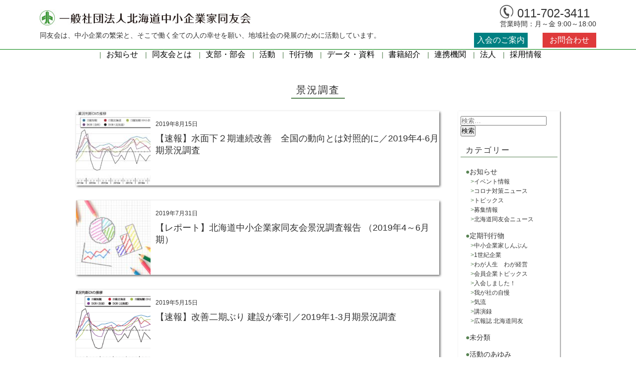

--- FILE ---
content_type: text/html; charset=UTF-8
request_url: https://hokkaido.doyu.jp/category/survey_data/dor/page/7/
body_size: 64689
content:
<!DOCTYPE html>
<html lang="ja">
<head prefix="og: http://ogp.me/ns# fb: http://ogp.me/ns/fb# article: http://ogp.me/ns/article#">
<meta charset="utf-8">
<meta name="viewport" content="width=device-width, initial-scale=1.0 ">
<meta name="format-detection" content="telephone=no">
<!--[if IE]>
<meta http-equiv="X-UA-Compatible" content="IE=Edge">
<![endif]-->
<meta name="google-site-verification" content="oKwahY8jOErrY0BEOv1L7oaKT4leSCqqzWinsgO5kdY">
<!-- <link href="https://use.fontawesome.com/releases/v5.0.6/css/all.css" rel="stylesheet"> -->
<title>景況調査 &#8211; ページ 7 &#8211; 一般社団法人 北海道中小企業家同友会</title>
<script type="text/javascript">
/* <![CDATA[ */
window.JetpackScriptData = {"site":{"icon":"","title":"一般社団法人 北海道中小企業家同友会","host":"unknown","is_wpcom_platform":false}};
/* ]]> */
</script>
<meta name='robots' content='max-image-preview:large' />
	<style>img:is([sizes="auto" i], [sizes^="auto," i]) { contain-intrinsic-size: 3000px 1500px }</style>
	<link rel='dns-prefetch' href='//challenges.cloudflare.com' />
<link rel='dns-prefetch' href='//stats.wp.com' />
<link rel='dns-prefetch' href='//use.fontawesome.com' />
<link rel="alternate" type="application/rss+xml" title="一般社団法人 北海道中小企業家同友会 &raquo; フィード" href="https://hokkaido.doyu.jp/feed/" />
<link rel="alternate" type="application/rss+xml" title="一般社団法人 北海道中小企業家同友会 &raquo; コメントフィード" href="https://hokkaido.doyu.jp/comments/feed/" />
<link rel="alternate" type="application/rss+xml" title="一般社団法人 北海道中小企業家同友会 &raquo; 景況調査 カテゴリーのフィード" href="https://hokkaido.doyu.jp/category/survey_data/dor/feed/" />
<script type="text/javascript">
/* <![CDATA[ */
window._wpemojiSettings = {"baseUrl":"https:\/\/s.w.org\/images\/core\/emoji\/16.0.1\/72x72\/","ext":".png","svgUrl":"https:\/\/s.w.org\/images\/core\/emoji\/16.0.1\/svg\/","svgExt":".svg","source":{"concatemoji":"https:\/\/hokkaido.doyu.jp\/wp\/wp-includes\/js\/wp-emoji-release.min.js?ver=6.8.3"}};
/*! This file is auto-generated */
!function(s,n){var o,i,e;function c(e){try{var t={supportTests:e,timestamp:(new Date).valueOf()};sessionStorage.setItem(o,JSON.stringify(t))}catch(e){}}function p(e,t,n){e.clearRect(0,0,e.canvas.width,e.canvas.height),e.fillText(t,0,0);var t=new Uint32Array(e.getImageData(0,0,e.canvas.width,e.canvas.height).data),a=(e.clearRect(0,0,e.canvas.width,e.canvas.height),e.fillText(n,0,0),new Uint32Array(e.getImageData(0,0,e.canvas.width,e.canvas.height).data));return t.every(function(e,t){return e===a[t]})}function u(e,t){e.clearRect(0,0,e.canvas.width,e.canvas.height),e.fillText(t,0,0);for(var n=e.getImageData(16,16,1,1),a=0;a<n.data.length;a++)if(0!==n.data[a])return!1;return!0}function f(e,t,n,a){switch(t){case"flag":return n(e,"\ud83c\udff3\ufe0f\u200d\u26a7\ufe0f","\ud83c\udff3\ufe0f\u200b\u26a7\ufe0f")?!1:!n(e,"\ud83c\udde8\ud83c\uddf6","\ud83c\udde8\u200b\ud83c\uddf6")&&!n(e,"\ud83c\udff4\udb40\udc67\udb40\udc62\udb40\udc65\udb40\udc6e\udb40\udc67\udb40\udc7f","\ud83c\udff4\u200b\udb40\udc67\u200b\udb40\udc62\u200b\udb40\udc65\u200b\udb40\udc6e\u200b\udb40\udc67\u200b\udb40\udc7f");case"emoji":return!a(e,"\ud83e\udedf")}return!1}function g(e,t,n,a){var r="undefined"!=typeof WorkerGlobalScope&&self instanceof WorkerGlobalScope?new OffscreenCanvas(300,150):s.createElement("canvas"),o=r.getContext("2d",{willReadFrequently:!0}),i=(o.textBaseline="top",o.font="600 32px Arial",{});return e.forEach(function(e){i[e]=t(o,e,n,a)}),i}function t(e){var t=s.createElement("script");t.src=e,t.defer=!0,s.head.appendChild(t)}"undefined"!=typeof Promise&&(o="wpEmojiSettingsSupports",i=["flag","emoji"],n.supports={everything:!0,everythingExceptFlag:!0},e=new Promise(function(e){s.addEventListener("DOMContentLoaded",e,{once:!0})}),new Promise(function(t){var n=function(){try{var e=JSON.parse(sessionStorage.getItem(o));if("object"==typeof e&&"number"==typeof e.timestamp&&(new Date).valueOf()<e.timestamp+604800&&"object"==typeof e.supportTests)return e.supportTests}catch(e){}return null}();if(!n){if("undefined"!=typeof Worker&&"undefined"!=typeof OffscreenCanvas&&"undefined"!=typeof URL&&URL.createObjectURL&&"undefined"!=typeof Blob)try{var e="postMessage("+g.toString()+"("+[JSON.stringify(i),f.toString(),p.toString(),u.toString()].join(",")+"));",a=new Blob([e],{type:"text/javascript"}),r=new Worker(URL.createObjectURL(a),{name:"wpTestEmojiSupports"});return void(r.onmessage=function(e){c(n=e.data),r.terminate(),t(n)})}catch(e){}c(n=g(i,f,p,u))}t(n)}).then(function(e){for(var t in e)n.supports[t]=e[t],n.supports.everything=n.supports.everything&&n.supports[t],"flag"!==t&&(n.supports.everythingExceptFlag=n.supports.everythingExceptFlag&&n.supports[t]);n.supports.everythingExceptFlag=n.supports.everythingExceptFlag&&!n.supports.flag,n.DOMReady=!1,n.readyCallback=function(){n.DOMReady=!0}}).then(function(){return e}).then(function(){var e;n.supports.everything||(n.readyCallback(),(e=n.source||{}).concatemoji?t(e.concatemoji):e.wpemoji&&e.twemoji&&(t(e.twemoji),t(e.wpemoji)))}))}((window,document),window._wpemojiSettings);
/* ]]> */
</script>
<style id='wp-emoji-styles-inline-css' type='text/css'>

	img.wp-smiley, img.emoji {
		display: inline !important;
		border: none !important;
		box-shadow: none !important;
		height: 1em !important;
		width: 1em !important;
		margin: 0 0.07em !important;
		vertical-align: -0.1em !important;
		background: none !important;
		padding: 0 !important;
	}
</style>
<link rel='stylesheet' id='wp-block-library-css' href='https://hokkaido.doyu.jp/wp/wp-includes/css/dist/block-library/style.min.css?ver=6.8.3' type='text/css' media='all' />
<style id='classic-theme-styles-inline-css' type='text/css'>
/*! This file is auto-generated */
.wp-block-button__link{color:#fff;background-color:#32373c;border-radius:9999px;box-shadow:none;text-decoration:none;padding:calc(.667em + 2px) calc(1.333em + 2px);font-size:1.125em}.wp-block-file__button{background:#32373c;color:#fff;text-decoration:none}
</style>
<style id='pdfemb-pdf-embedder-viewer-style-inline-css' type='text/css'>
.wp-block-pdfemb-pdf-embedder-viewer{max-width:none}

</style>
<link rel='stylesheet' id='mediaelement-css' href='https://hokkaido.doyu.jp/wp/wp-includes/js/mediaelement/mediaelementplayer-legacy.min.css?ver=4.2.17' type='text/css' media='all' />
<link rel='stylesheet' id='wp-mediaelement-css' href='https://hokkaido.doyu.jp/wp/wp-includes/js/mediaelement/wp-mediaelement.min.css?ver=6.8.3' type='text/css' media='all' />
<style id='jetpack-sharing-buttons-style-inline-css' type='text/css'>
.jetpack-sharing-buttons__services-list{display:flex;flex-direction:row;flex-wrap:wrap;gap:0;list-style-type:none;margin:5px;padding:0}.jetpack-sharing-buttons__services-list.has-small-icon-size{font-size:12px}.jetpack-sharing-buttons__services-list.has-normal-icon-size{font-size:16px}.jetpack-sharing-buttons__services-list.has-large-icon-size{font-size:24px}.jetpack-sharing-buttons__services-list.has-huge-icon-size{font-size:36px}@media print{.jetpack-sharing-buttons__services-list{display:none!important}}.editor-styles-wrapper .wp-block-jetpack-sharing-buttons{gap:0;padding-inline-start:0}ul.jetpack-sharing-buttons__services-list.has-background{padding:1.25em 2.375em}
</style>
<style id='global-styles-inline-css' type='text/css'>
:root{--wp--preset--aspect-ratio--square: 1;--wp--preset--aspect-ratio--4-3: 4/3;--wp--preset--aspect-ratio--3-4: 3/4;--wp--preset--aspect-ratio--3-2: 3/2;--wp--preset--aspect-ratio--2-3: 2/3;--wp--preset--aspect-ratio--16-9: 16/9;--wp--preset--aspect-ratio--9-16: 9/16;--wp--preset--color--black: #000000;--wp--preset--color--cyan-bluish-gray: #abb8c3;--wp--preset--color--white: #ffffff;--wp--preset--color--pale-pink: #f78da7;--wp--preset--color--vivid-red: #cf2e2e;--wp--preset--color--luminous-vivid-orange: #ff6900;--wp--preset--color--luminous-vivid-amber: #fcb900;--wp--preset--color--light-green-cyan: #7bdcb5;--wp--preset--color--vivid-green-cyan: #00d084;--wp--preset--color--pale-cyan-blue: #8ed1fc;--wp--preset--color--vivid-cyan-blue: #0693e3;--wp--preset--color--vivid-purple: #9b51e0;--wp--preset--gradient--vivid-cyan-blue-to-vivid-purple: linear-gradient(135deg,rgba(6,147,227,1) 0%,rgb(155,81,224) 100%);--wp--preset--gradient--light-green-cyan-to-vivid-green-cyan: linear-gradient(135deg,rgb(122,220,180) 0%,rgb(0,208,130) 100%);--wp--preset--gradient--luminous-vivid-amber-to-luminous-vivid-orange: linear-gradient(135deg,rgba(252,185,0,1) 0%,rgba(255,105,0,1) 100%);--wp--preset--gradient--luminous-vivid-orange-to-vivid-red: linear-gradient(135deg,rgba(255,105,0,1) 0%,rgb(207,46,46) 100%);--wp--preset--gradient--very-light-gray-to-cyan-bluish-gray: linear-gradient(135deg,rgb(238,238,238) 0%,rgb(169,184,195) 100%);--wp--preset--gradient--cool-to-warm-spectrum: linear-gradient(135deg,rgb(74,234,220) 0%,rgb(151,120,209) 20%,rgb(207,42,186) 40%,rgb(238,44,130) 60%,rgb(251,105,98) 80%,rgb(254,248,76) 100%);--wp--preset--gradient--blush-light-purple: linear-gradient(135deg,rgb(255,206,236) 0%,rgb(152,150,240) 100%);--wp--preset--gradient--blush-bordeaux: linear-gradient(135deg,rgb(254,205,165) 0%,rgb(254,45,45) 50%,rgb(107,0,62) 100%);--wp--preset--gradient--luminous-dusk: linear-gradient(135deg,rgb(255,203,112) 0%,rgb(199,81,192) 50%,rgb(65,88,208) 100%);--wp--preset--gradient--pale-ocean: linear-gradient(135deg,rgb(255,245,203) 0%,rgb(182,227,212) 50%,rgb(51,167,181) 100%);--wp--preset--gradient--electric-grass: linear-gradient(135deg,rgb(202,248,128) 0%,rgb(113,206,126) 100%);--wp--preset--gradient--midnight: linear-gradient(135deg,rgb(2,3,129) 0%,rgb(40,116,252) 100%);--wp--preset--font-size--small: 13px;--wp--preset--font-size--medium: 20px;--wp--preset--font-size--large: 36px;--wp--preset--font-size--x-large: 42px;--wp--preset--spacing--20: 0.44rem;--wp--preset--spacing--30: 0.67rem;--wp--preset--spacing--40: 1rem;--wp--preset--spacing--50: 1.5rem;--wp--preset--spacing--60: 2.25rem;--wp--preset--spacing--70: 3.38rem;--wp--preset--spacing--80: 5.06rem;--wp--preset--shadow--natural: 6px 6px 9px rgba(0, 0, 0, 0.2);--wp--preset--shadow--deep: 12px 12px 50px rgba(0, 0, 0, 0.4);--wp--preset--shadow--sharp: 6px 6px 0px rgba(0, 0, 0, 0.2);--wp--preset--shadow--outlined: 6px 6px 0px -3px rgba(255, 255, 255, 1), 6px 6px rgba(0, 0, 0, 1);--wp--preset--shadow--crisp: 6px 6px 0px rgba(0, 0, 0, 1);}:where(.is-layout-flex){gap: 0.5em;}:where(.is-layout-grid){gap: 0.5em;}body .is-layout-flex{display: flex;}.is-layout-flex{flex-wrap: wrap;align-items: center;}.is-layout-flex > :is(*, div){margin: 0;}body .is-layout-grid{display: grid;}.is-layout-grid > :is(*, div){margin: 0;}:where(.wp-block-columns.is-layout-flex){gap: 2em;}:where(.wp-block-columns.is-layout-grid){gap: 2em;}:where(.wp-block-post-template.is-layout-flex){gap: 1.25em;}:where(.wp-block-post-template.is-layout-grid){gap: 1.25em;}.has-black-color{color: var(--wp--preset--color--black) !important;}.has-cyan-bluish-gray-color{color: var(--wp--preset--color--cyan-bluish-gray) !important;}.has-white-color{color: var(--wp--preset--color--white) !important;}.has-pale-pink-color{color: var(--wp--preset--color--pale-pink) !important;}.has-vivid-red-color{color: var(--wp--preset--color--vivid-red) !important;}.has-luminous-vivid-orange-color{color: var(--wp--preset--color--luminous-vivid-orange) !important;}.has-luminous-vivid-amber-color{color: var(--wp--preset--color--luminous-vivid-amber) !important;}.has-light-green-cyan-color{color: var(--wp--preset--color--light-green-cyan) !important;}.has-vivid-green-cyan-color{color: var(--wp--preset--color--vivid-green-cyan) !important;}.has-pale-cyan-blue-color{color: var(--wp--preset--color--pale-cyan-blue) !important;}.has-vivid-cyan-blue-color{color: var(--wp--preset--color--vivid-cyan-blue) !important;}.has-vivid-purple-color{color: var(--wp--preset--color--vivid-purple) !important;}.has-black-background-color{background-color: var(--wp--preset--color--black) !important;}.has-cyan-bluish-gray-background-color{background-color: var(--wp--preset--color--cyan-bluish-gray) !important;}.has-white-background-color{background-color: var(--wp--preset--color--white) !important;}.has-pale-pink-background-color{background-color: var(--wp--preset--color--pale-pink) !important;}.has-vivid-red-background-color{background-color: var(--wp--preset--color--vivid-red) !important;}.has-luminous-vivid-orange-background-color{background-color: var(--wp--preset--color--luminous-vivid-orange) !important;}.has-luminous-vivid-amber-background-color{background-color: var(--wp--preset--color--luminous-vivid-amber) !important;}.has-light-green-cyan-background-color{background-color: var(--wp--preset--color--light-green-cyan) !important;}.has-vivid-green-cyan-background-color{background-color: var(--wp--preset--color--vivid-green-cyan) !important;}.has-pale-cyan-blue-background-color{background-color: var(--wp--preset--color--pale-cyan-blue) !important;}.has-vivid-cyan-blue-background-color{background-color: var(--wp--preset--color--vivid-cyan-blue) !important;}.has-vivid-purple-background-color{background-color: var(--wp--preset--color--vivid-purple) !important;}.has-black-border-color{border-color: var(--wp--preset--color--black) !important;}.has-cyan-bluish-gray-border-color{border-color: var(--wp--preset--color--cyan-bluish-gray) !important;}.has-white-border-color{border-color: var(--wp--preset--color--white) !important;}.has-pale-pink-border-color{border-color: var(--wp--preset--color--pale-pink) !important;}.has-vivid-red-border-color{border-color: var(--wp--preset--color--vivid-red) !important;}.has-luminous-vivid-orange-border-color{border-color: var(--wp--preset--color--luminous-vivid-orange) !important;}.has-luminous-vivid-amber-border-color{border-color: var(--wp--preset--color--luminous-vivid-amber) !important;}.has-light-green-cyan-border-color{border-color: var(--wp--preset--color--light-green-cyan) !important;}.has-vivid-green-cyan-border-color{border-color: var(--wp--preset--color--vivid-green-cyan) !important;}.has-pale-cyan-blue-border-color{border-color: var(--wp--preset--color--pale-cyan-blue) !important;}.has-vivid-cyan-blue-border-color{border-color: var(--wp--preset--color--vivid-cyan-blue) !important;}.has-vivid-purple-border-color{border-color: var(--wp--preset--color--vivid-purple) !important;}.has-vivid-cyan-blue-to-vivid-purple-gradient-background{background: var(--wp--preset--gradient--vivid-cyan-blue-to-vivid-purple) !important;}.has-light-green-cyan-to-vivid-green-cyan-gradient-background{background: var(--wp--preset--gradient--light-green-cyan-to-vivid-green-cyan) !important;}.has-luminous-vivid-amber-to-luminous-vivid-orange-gradient-background{background: var(--wp--preset--gradient--luminous-vivid-amber-to-luminous-vivid-orange) !important;}.has-luminous-vivid-orange-to-vivid-red-gradient-background{background: var(--wp--preset--gradient--luminous-vivid-orange-to-vivid-red) !important;}.has-very-light-gray-to-cyan-bluish-gray-gradient-background{background: var(--wp--preset--gradient--very-light-gray-to-cyan-bluish-gray) !important;}.has-cool-to-warm-spectrum-gradient-background{background: var(--wp--preset--gradient--cool-to-warm-spectrum) !important;}.has-blush-light-purple-gradient-background{background: var(--wp--preset--gradient--blush-light-purple) !important;}.has-blush-bordeaux-gradient-background{background: var(--wp--preset--gradient--blush-bordeaux) !important;}.has-luminous-dusk-gradient-background{background: var(--wp--preset--gradient--luminous-dusk) !important;}.has-pale-ocean-gradient-background{background: var(--wp--preset--gradient--pale-ocean) !important;}.has-electric-grass-gradient-background{background: var(--wp--preset--gradient--electric-grass) !important;}.has-midnight-gradient-background{background: var(--wp--preset--gradient--midnight) !important;}.has-small-font-size{font-size: var(--wp--preset--font-size--small) !important;}.has-medium-font-size{font-size: var(--wp--preset--font-size--medium) !important;}.has-large-font-size{font-size: var(--wp--preset--font-size--large) !important;}.has-x-large-font-size{font-size: var(--wp--preset--font-size--x-large) !important;}
:where(.wp-block-post-template.is-layout-flex){gap: 1.25em;}:where(.wp-block-post-template.is-layout-grid){gap: 1.25em;}
:where(.wp-block-columns.is-layout-flex){gap: 2em;}:where(.wp-block-columns.is-layout-grid){gap: 2em;}
:root :where(.wp-block-pullquote){font-size: 1.5em;line-height: 1.6;}
</style>
<link rel='stylesheet' id='contact-form-7-css' href='https://hokkaido.doyu.jp/wp/wp-content/plugins/contact-form-7/includes/css/styles.css?ver=6.1' type='text/css' media='all' />
<link rel='stylesheet' id='flexible-table-block-css' href='https://hokkaido.doyu.jp/wp/wp-content/plugins/flexible-table-block/build/style-index.css?ver=1751844195' type='text/css' media='all' />
<style id='flexible-table-block-inline-css' type='text/css'>
.wp-block-flexible-table-block-table.wp-block-flexible-table-block-table>table{width:100%;max-width:100%;border-collapse:collapse;}.wp-block-flexible-table-block-table.wp-block-flexible-table-block-table.is-style-stripes tbody tr:nth-child(odd) th{background-color:#f0f0f1;}.wp-block-flexible-table-block-table.wp-block-flexible-table-block-table.is-style-stripes tbody tr:nth-child(odd) td{background-color:#f0f0f1;}.wp-block-flexible-table-block-table.wp-block-flexible-table-block-table.is-style-stripes tbody tr:nth-child(even) th{background-color:#ffffff;}.wp-block-flexible-table-block-table.wp-block-flexible-table-block-table.is-style-stripes tbody tr:nth-child(even) td{background-color:#ffffff;}.wp-block-flexible-table-block-table.wp-block-flexible-table-block-table>table tr th,.wp-block-flexible-table-block-table.wp-block-flexible-table-block-table>table tr td{padding:0.5em;border-width:1px;border-style:solid;border-color:#000000;text-align:left;vertical-align:middle;}.wp-block-flexible-table-block-table.wp-block-flexible-table-block-table>table tr th{background-color:#f0f0f1;}.wp-block-flexible-table-block-table.wp-block-flexible-table-block-table>table tr td{background-color:#ffffff;}@media screen and (min-width:769px){.wp-block-flexible-table-block-table.is-scroll-on-pc{overflow-x:scroll;}.wp-block-flexible-table-block-table.is-scroll-on-pc table{max-width:none;align-self:self-start;}}@media screen and (max-width:768px){.wp-block-flexible-table-block-table.is-scroll-on-mobile{overflow-x:scroll;}.wp-block-flexible-table-block-table.is-scroll-on-mobile table{max-width:none;align-self:self-start;}.wp-block-flexible-table-block-table table.is-stacked-on-mobile th,.wp-block-flexible-table-block-table table.is-stacked-on-mobile td{width:100%!important;display:block;}}
</style>
<link rel='stylesheet' id='wpll-css-css' href='https://hokkaido.doyu.jp/wp/wp-content/plugins/wp-link-list/assets/css/wp-link-list.css?ver=0.2.0' type='text/css' media='all' />
<link rel='stylesheet' id='wpos-slick-style-css' href='https://hokkaido.doyu.jp/wp/wp-content/plugins/wp-slick-slider-and-image-carousel/assets/css/slick.css?ver=3.7.6' type='text/css' media='all' />
<link rel='stylesheet' id='wpsisac-public-style-css' href='https://hokkaido.doyu.jp/wp/wp-content/plugins/wp-slick-slider-and-image-carousel/assets/css/wpsisac-public.css?ver=3.7.6' type='text/css' media='all' />
<link rel='stylesheet' id='style-css' href='https://hokkaido.doyu.jp/wp/wp-content/themes/hokkaido-doyu/style.css?ver=6.8.3' type='text/css' media='all' />
<link rel='stylesheet' id='font-awesome-css' href='https://use.fontawesome.com/releases/v5.0.9/css/all.css?ver=6.8.3' type='text/css' media='all' />
<script type="text/javascript" src="https://hokkaido.doyu.jp/wp/wp-includes/js/jquery/jquery.min.js?ver=3.7.1" id="jquery-core-js"></script>
<script type="text/javascript" src="https://hokkaido.doyu.jp/wp/wp-includes/js/jquery/jquery-migrate.min.js?ver=3.4.1" id="jquery-migrate-js"></script>
<script type="text/javascript" src="https://hokkaido.doyu.jp/wp/wp-content/themes/hokkaido-doyu/js/navbt.js?ver=6.8.3" id="navbutton_script-js"></script>
<script type="text/javascript" src="https://hokkaido.doyu.jp/wp/wp-content/themes/hokkaido-doyu/js/jquery.rwdImageMaps.min.js?ver=6.8.3" id="rwdImageMaps_script-js"></script>
<link rel="https://api.w.org/" href="https://hokkaido.doyu.jp/wp-json/" /><link rel="alternate" title="JSON" type="application/json" href="https://hokkaido.doyu.jp/wp-json/wp/v2/categories/33" /><link rel="EditURI" type="application/rsd+xml" title="RSD" href="https://hokkaido.doyu.jp/wp/xmlrpc.php?rsd" />
	<style>img#wpstats{display:none}</style>
		<meta property="og:type" content="article" />
<meta property="og:title" content="【速報】水面下２期連続改善　全国の動向とは対照的に／2019年4-6月期景況調査-一般社団法人 北海道中小企業家同友会">
<meta property="og:description" content="同友会は、中小企業の繁栄と、そこで働く全ての人の幸せを願い、地域社会の発展のために活動しています。">
<meta property="og:image" content="https://hokkaido.doyu.jp/wp/wp-content/uploads/2018/03/top1.jpg" />
<meta property="og:url" content="https://hokkaido.doyu.jp/category/survey_data/dor/page/7/">
<meta property="og:site_name" content="一般社団法人 北海道中小企業家同友会">
<meta name="twitter:card" content="summary">
<link rel="icon" href="https://hokkaido.doyu.jp/wp/wp-content/themes/hokkaido-doyu/favicon.ico" type="image/vnd.microsoft.icon">
<link rel="shortcut icon" href="https://hokkaido.doyu.jp/wp/wp-content/themes/hokkaido-doyu/favicon.ico" type="image/vnd.microsoft.icon">
<link rel="apple-touch-icon" sizes="180x180" href="https://hokkaido.doyu.jp/wp/wp-content/themes/hokkaido-doyu/apple-touch-icon.png">
<script>
jQuery(function(){
	jQuery('a[href*=#], area[href*=#]').not(".noScroll").click(function() {
		var speed = 500, // ミリ秒(スピード調整)
		href = jQuery(this).prop("href"), //リンク先を絶対パスとして取得
		hrefPageUrl = href.split("#")[0], //リンク先を絶対パスについて、#より前のURLを取得
		currentUrl = location.href, //現在のページの絶対パスを取得
		currentUrl = currentUrl.split("#")[0]; //現在のページの絶対パスについて、#より前のURLを取得
		if (jQuery('.title-wrap').length) {
			var headerHeight = jQuery('.title-wrap').innerHeight() +10; //同友会とは固定ヘッダーの高さ取得
		} else {
			var headerHeight = jQuery('header').innerHeight() +10; //同友会とは以外の固定ヘッダーの高さ取得
		}
		//#より前の絶対パスが、リンク先と現在のページで同じだったらスムーススクロールを実行
		if(hrefPageUrl == currentUrl){
			//リンク先の#からあとの値を取得
			href = href.split("#");
			href = href.pop();
			href = "#" + href;
			//スムースクロールの実装
			var target = jQuery(href == "#" || href == "" ? 'html' : href);
			var position = target.offset().top - headerHeight; //targetの位置を取得
			jQuery('body,html').animate({scrollTop:position}, speed, 'swing');
			return false;
		}
	});
	// 別ページからのリンク
	jQuery(window).on('load', function() {
		var speed = 500; // ミリ秒
		var headerHeight = jQuery('.title-wrap').innerHeight() +10; //固定ヘッダーの高さ取得
		if(document.URL.match("#")) {
			var str = location.href ;
			var cut_str = "#";
			var index = str.indexOf(cut_str);
			var href = str.slice(index);
			var target = href;
			var position = jQuery(target).offset().top - headerHeight; //targetの位置を取得
			jQuery('body,html').animate({scrollTop:position}, speed, 'swing');
			return false;
		}
	});
});
</script>
<!-- Google tag (gtag.js) -->
<script async src="https://www.googletagmanager.com/gtag/js?id=G-JC882VEPXL"></script>
<script>
  window.dataLayer = window.dataLayer || [];
  function gtag(){dataLayer.push(arguments);}
  gtag('js', new Date());

  gtag('config', 'G-JC882VEPXL');
</script>
</head>
<body class="archive paged category category-dor category-33 wp-custom-logo paged-7 category-paged-7 wp-theme-hokkaido-doyu">
<header>
<!--ヘッダータイトル-->
<div class="header-inner">
	<div class="site-title">
	<h1><a href="https://hokkaido.doyu.jp/" class="custom-logo-link" rel="home"><img width="424" height="50" src="https://hokkaido.doyu.jp/wp/wp-content/uploads/2019/12/logo2.jpg" class="custom-logo" alt="一般社団法人　北海道中小企業家同友会" decoding="async" srcset="https://hokkaido.doyu.jp/wp/wp-content/uploads/2019/12/logo2.jpg 424w, https://hokkaido.doyu.jp/wp/wp-content/uploads/2019/12/logo2-300x35.jpg 300w" sizes="(max-width: 424px) 100vw, 424px" /></a></h1>
	<div class="tell">
		<p class="numTell">011-702-3411</p>
		<p class="time">営業時間：月～金 9:00～18:00</p>
	</div>
	<p id="header-copy">同友会は、中小企業の繁栄と、そこで働く全ての人の幸せを願い、地域社会の発展のために活動しています。</p>
	</div>
</div>
<!--ヘッダーメニュー-->
<div class="top-nav-area">
<!--ボタンの設定-->
<button type="button" id="navbutton">
<i class="fas fa-bars"></i>
</button>
<!--ヘッダーメニューの設定-->
<nav id="header-nav" class="header-nav"><ul class="menu"><li class="info"><a href="https://hokkaido.doyu.jp/category/information/">お知らせ</a></li>
<li class="about"><a href="https://hokkaido.doyu.jp/about_doyu/">同友会とは</a></li>
<li class="branch"><a href="https://hokkaido.doyu.jp/branch/">支部・部会</a></li>
<li class="activity"><a href="https://hokkaido.doyu.jp/activity/">活動</a></li>
<li class="periodical"><a href="https://hokkaido.doyu.jp/periodical/">刊行物</a></li>
<li class="survey_data"><a href="https://hokkaido.doyu.jp/category/survey_data/">データ・資料</a></li>
<li class="books-info"><a href="https://hokkaido.doyu.jp/books-info/">書籍紹介</a></li>
<li><a href="https://hokkaido.doyu.jp/category/oyakudachi/">連携機関</a></li>
<li class="overview"><a href="https://hokkaido.doyu.jp/overview/">法人</a></li>
<li class="guidance"><a href="https://hokkaido.doyu.jp/guidance/">入会のご案内</a></li>
<li class="contact"><a href="https://hokkaido.doyu.jp/contact/">お問合わせ</a></li>
<li><a href="https://hokkaido.doyu.jp/recruit/">採用情報</a></li>
</ul></nav></div>
</header><div id="category" class="wrapper clearfix">
	<div class="title-wrapper"><h1>景況調査</h1></div>
<div class="contents">
	<ul class="cate-list">
						<li class="cate-item clearfix">
				<a href="https://hokkaido.doyu.jp/20190815np7/"><div>
					<img width="150" height="150" src="https://hokkaido.doyu.jp/wp/wp-content/uploads/2019/08/dor1-150x150.jpg" class="attachment-thumbnail size-thumbnail wp-post-image" alt="" decoding="async" />				</div>
				<p class="date">2019年8月15日</p>
				<p class="title">【速報】水面下２期連続改善　全国の動向とは対照的に／2019年4-6月期景況調査</p>
				</a>
			</li>
					<li class="cate-item clearfix">
				<a href="https://hokkaido.doyu.jp/dor2019q2report/"><div>
					<img width="150" height="150" src="https://hokkaido.doyu.jp/wp/wp-content/uploads/2019/09/fe145c93e2f7ee7791e64d1955b5d4c0-150x150.jpg" class="attachment-thumbnail size-thumbnail wp-post-image" alt="" decoding="async" />				</div>
				<p class="date">2019年7月31日</p>
				<p class="title">【レポート】北海道中小企業家同友会景況調査報告 （2019年4～6月期）</p>
				</a>
			</li>
					<li class="cate-item clearfix">
				<a href="https://hokkaido.doyu.jp/20190515np10/"><div>
					<img width="150" height="150" src="https://hokkaido.doyu.jp/wp/wp-content/uploads/2019/05/f9c7ec60c67a1f50da4d2b682c2b4ab3-150x150.png" class="attachment-thumbnail size-thumbnail wp-post-image" alt="" decoding="async" />				</div>
				<p class="date">2019年5月15日</p>
				<p class="title">【速報】改善二期ぶり 建設が牽引／2019年1-3月期景況調査</p>
				</a>
			</li>
					<li class="cate-item clearfix">
				<a href="https://hokkaido.doyu.jp/dor2019q1report/"><div>
					<img width="150" height="150" src="https://hokkaido.doyu.jp/wp/wp-content/uploads/2015/07/50927267f66af739b6dac14bb3fd90ad-150x150.jpg" class="attachment-thumbnail size-thumbnail wp-post-image" alt="" decoding="async" loading="lazy" />				</div>
				<p class="date">2019年4月25日</p>
				<p class="title">【レポート】北海道中小企業家同友会景況調査報告 （2019年1～3月期）</p>
				</a>
			</li>
					<li class="cate-item clearfix">
				<a href="https://hokkaido.doyu.jp/dor2018q4report/"><div>
					<img width="150" height="150" src="https://hokkaido.doyu.jp/wp/wp-content/uploads/2015/07/50927267f66af739b6dac14bb3fd90ad-150x150.jpg" class="attachment-thumbnail size-thumbnail wp-post-image" alt="" decoding="async" loading="lazy" />				</div>
				<p class="date">2019年1月28日</p>
				<p class="title">【レポート】北海道中小企業家同友会景況調査報告 （2018年10～12月期）</p>
				</a>
			</li>
					<li class="cate-item clearfix">
				<a href="https://hokkaido.doyu.jp/dor2018q3report/"><div>
					<img width="150" height="150" src="https://hokkaido.doyu.jp/wp/wp-content/uploads/2015/07/50927267f66af739b6dac14bb3fd90ad-150x150.jpg" class="attachment-thumbnail size-thumbnail wp-post-image" alt="" decoding="async" loading="lazy" />				</div>
				<p class="date">2018年10月29日</p>
				<p class="title">【レポート】北海道中小企業家同友会景況調査報告（2018年7～9月期）</p>
				</a>
			</li>
					<li class="cate-item clearfix">
				<a href="https://hokkaido.doyu.jp/dor2018q2-kensetsu/"><div>
					<img width="150" height="150" src="https://hokkaido.doyu.jp/wp/wp-content/uploads/2018/08/6f17ddc5db243f40c643cb0561849ca9_s-150x150.jpg" class="attachment-thumbnail size-thumbnail wp-post-image" alt="" decoding="async" loading="lazy" />				</div>
				<p class="date">2018年8月16日</p>
				<p class="title">【特別調査】北海道中小企業家同友会景況調査報告（2018年4～6月期）　建設業の減速について</p>
				</a>
			</li>
				</ul>
<div><ul id="pagination" class="clearfix"><li><a href="https://hokkaido.doyu.jp/category/survey_data/dor/page/6/" ><</a></li><li><a href='https://hokkaido.doyu.jp/category/survey_data/dor/page/3/' class="inactive">3</a></li><li><a href='https://hokkaido.doyu.jp/category/survey_data/dor/page/4/' class="inactive">4</a></li><li><a href='https://hokkaido.doyu.jp/category/survey_data/dor/page/5/' class="inactive">5</a></li><li><a href='https://hokkaido.doyu.jp/category/survey_data/dor/page/6/' class="inactive">6</a></li><li><span class="current">7</span><li><a href='https://hokkaido.doyu.jp/category/survey_data/dor/page/8/' class="inactive">8</a></li><li><a href='https://hokkaido.doyu.jp/category/survey_data/dor/page/9/' class="inactive">9</a></li><li><a href='https://hokkaido.doyu.jp/category/survey_data/dor/page/10/' class="inactive">10</a></li><li><a href="https://hokkaido.doyu.jp/category/survey_data/dor/page/8/" >></a></li></ul></div></div>

<aside id="sidebar">
<div class="sidebar-inner">
<div id="search-3" class="widget widget_search"><form role="search" method="get" class="search-form" action="https://hokkaido.doyu.jp/">
				<label>
					<span class="screen-reader-text">検索:</span>
					<input type="search" class="search-field" placeholder="検索&hellip;" value="" name="s" />
				</label>
				<input type="submit" class="search-submit" value="検索" />
			</form></div><div id="categories-3" class="widget widget_categories"><h2 class="widgettitle">カテゴリー</h2>

			<ul>
					<li class="cat-item cat-item-2"><a href="https://hokkaido.doyu.jp/category/information/">お知らせ</a>
<ul class='children'>
	<li class="cat-item cat-item-3"><a href="https://hokkaido.doyu.jp/category/information/event/">イベント情報</a>
</li>
	<li class="cat-item cat-item-100"><a href="https://hokkaido.doyu.jp/category/information/covid19news/">コロナ対策ニュース</a>
</li>
	<li class="cat-item cat-item-4"><a href="https://hokkaido.doyu.jp/category/information/topics/">トピックス</a>
</li>
	<li class="cat-item cat-item-6"><a href="https://hokkaido.doyu.jp/category/information/wanted-info/">募集情報</a>
</li>
	<li class="cat-item cat-item-114"><a href="https://hokkaido.doyu.jp/category/information/%e5%8c%97%e6%b5%b7%e9%81%93%e5%90%8c%e5%8f%8b%e4%bc%9a%e3%83%8b%e3%83%a5%e3%83%bc%e3%82%b9/">北海道同友会ニュース</a>
</li>
</ul>
</li>
	<li class="cat-item cat-item-7"><a href="https://hokkaido.doyu.jp/category/periodical/">定期刊行物</a>
<ul class='children'>
	<li class="cat-item cat-item-8"><a href="https://hokkaido.doyu.jp/category/periodical/newspaper/">中小企業家しんぶん</a>
	<ul class='children'>
	<li class="cat-item cat-item-88"><a href="https://hokkaido.doyu.jp/category/periodical/newspaper/100nencorp/">1世紀企業</a>
</li>
	<li class="cat-item cat-item-87"><a href="https://hokkaido.doyu.jp/category/periodical/newspaper/mylifemymanagement/">わが人生　わが経営</a>
</li>
	<li class="cat-item cat-item-90"><a href="https://hokkaido.doyu.jp/category/periodical/newspaper/kaiintopics/">会員企業トピックス</a>
</li>
	<li class="cat-item cat-item-98"><a href="https://hokkaido.doyu.jp/category/periodical/newspaper/newmember/">入会しました！</a>
</li>
	<li class="cat-item cat-item-89"><a href="https://hokkaido.doyu.jp/category/periodical/newspaper/jiman/">我が社の自慢</a>
</li>
	<li class="cat-item cat-item-104"><a href="https://hokkaido.doyu.jp/category/periodical/newspaper/windstream/">気流</a>
</li>
	<li class="cat-item cat-item-105"><a href="https://hokkaido.doyu.jp/category/periodical/newspaper/seminardigest/">講演録</a>
</li>
	</ul>
</li>
	<li class="cat-item cat-item-9"><a href="https://hokkaido.doyu.jp/category/periodical/hokkaido_doyu_magazine/">広報誌 北海道同友</a>
</li>
</ul>
</li>
	<li class="cat-item cat-item-1"><a href="https://hokkaido.doyu.jp/category/unknown/">未分類</a>
</li>
	<li class="cat-item cat-item-44"><a href="https://hokkaido.doyu.jp/category/activityreport/">活動のあゆみ</a>
</li>
	<li class="cat-item cat-item-10"><a href="https://hokkaido.doyu.jp/category/activity-report/">活動報告</a>
</li>
	<li class="cat-item cat-item-11 current-cat-parent current-cat-ancestor"><a href="https://hokkaido.doyu.jp/category/survey_data/">調査データ・資料</a>
<ul class='children'>
	<li class="cat-item cat-item-118"><a href="https://hokkaido.doyu.jp/category/survey_data/surveyothers/">その他各種調査</a>
</li>
	<li class="cat-item cat-item-116"><a href="https://hokkaido.doyu.jp/category/survey_data/hiringintention/">採用意向調査</a>
</li>
	<li class="cat-item cat-item-117"><a href="https://hokkaido.doyu.jp/category/survey_data/newemployee/">新入社員意識調査</a>
</li>
	<li class="cat-item cat-item-33 current-cat"><a aria-current="page" href="https://hokkaido.doyu.jp/category/survey_data/dor/">景況調査</a>
	<ul class='children'>
	<li class="cat-item cat-item-108"><a href="https://hokkaido.doyu.jp/category/survey_data/dor/dorreport/">景況調査レポート</a>
</li>
	<li class="cat-item cat-item-107"><a href="https://hokkaido.doyu.jp/category/survey_data/dor/dornews/">景況調査速報</a>
</li>
	</ul>
</li>
	<li class="cat-item cat-item-34"><a href="https://hokkaido.doyu.jp/category/survey_data/salaryreport/">賃金・労働実態調査</a>
</li>
</ul>
</li>
	<li class="cat-item cat-item-46"><a href="https://hokkaido.doyu.jp/category/oyakudachi/">連携機関情報</a>
<ul class='children'>
	<li class="cat-item cat-item-109"><a href="https://hokkaido.doyu.jp/category/oyakudachi/%e5%be%8c%e6%8f%b4%e4%ba%8b%e6%a5%ad/">後援事業</a>
</li>
</ul>
</li>
			</ul>

			</div><div id="tag_cloud-2" class="widget widget_tag_cloud"><h2 class="widgettitle">タグ</h2>
<div class="tagcloud"><a href="https://hokkaido.doyu.jp/tag/50th/" class="tag-cloud-link tag-link-60 tag-link-position-1" style="font-size: 13pt;" aria-label="50周年 (39個の項目)">50周年</a>
<a href="https://hokkaido.doyu.jp/tag/2021keieisenryaku/" class="tag-cloud-link tag-link-112 tag-link-position-2" style="font-size: 8pt;" aria-label="2021わが社の経営戦略 (7個の項目)">2021わが社の経営戦略</a>
<a href="https://hokkaido.doyu.jp/tag/hope/" class="tag-cloud-link tag-link-45 tag-link-position-3" style="font-size: 8.7142857142857pt;" aria-label="HoPE (9個の項目)">HoPE</a>
<a href="https://hokkaido.doyu.jp/tag/sdgs/" class="tag-cloud-link tag-link-74 tag-link-position-4" style="font-size: 9.2857142857143pt;" aria-label="SDGs (11個の項目)">SDGs</a>
<a href="https://hokkaido.doyu.jp/tag/townplanning/" class="tag-cloud-link tag-link-73 tag-link-position-5" style="font-size: 10.714285714286pt;" aria-label="まちづくり (18個の項目)">まちづくり</a>
<a href="https://hokkaido.doyu.jp/tag/event/" class="tag-cloud-link tag-link-62 tag-link-position-6" style="font-size: 12.357142857143pt;" aria-label="イベント (31個の項目)">イベント</a>
<a href="https://hokkaido.doyu.jp/tag/media/" class="tag-cloud-link tag-link-55 tag-link-position-7" style="font-size: 9pt;" aria-label="メディア (10個の項目)">メディア</a>
<a href="https://hokkaido.doyu.jp/tag/chudokyo/" class="tag-cloud-link tag-link-58 tag-link-position-8" style="font-size: 14.428571428571pt;" aria-label="中同協 (62個の項目)">中同協</a>
<a href="https://hokkaido.doyu.jp/tag/charterofsmall/" class="tag-cloud-link tag-link-78 tag-link-position-9" style="font-size: 9.7857142857143pt;" aria-label="中小企業憲章 (13個の項目)">中小企業憲章</a>
<a href="https://hokkaido.doyu.jp/tag/office/" class="tag-cloud-link tag-link-36 tag-link-position-10" style="font-size: 12pt;" aria-label="事務局 (28個の項目)">事務局</a>
<a href="https://hokkaido.doyu.jp/tag/succession/" class="tag-cloud-link tag-link-71 tag-link-position-11" style="font-size: 10pt;" aria-label="事業承継 (14個の項目)">事業承継</a>
<a href="https://hokkaido.doyu.jp/tag/otherdoyukai/" class="tag-cloud-link tag-link-51 tag-link-position-12" style="font-size: 11.285714285714pt;" aria-label="他県同友会 (22個の項目)">他県同友会</a>
<a href="https://hokkaido.doyu.jp/tag/membertopics/" class="tag-cloud-link tag-link-49 tag-link-position-13" style="font-size: 17pt;" aria-label="会員トピックス (142個の項目)">会員トピックス</a>
<a href="https://hokkaido.doyu.jp/tag/%e4%be%8b%e4%bc%9a/" class="tag-cloud-link tag-link-124 tag-link-position-14" style="font-size: 9.5pt;" aria-label="例会 (12個の項目)">例会</a>
<a href="https://hokkaido.doyu.jp/tag/recruitment/" class="tag-cloud-link tag-link-27 tag-link-position-15" style="font-size: 15.857142857143pt;" aria-label="共同求人 (98個の項目)">共同求人</a>
<a href="https://hokkaido.doyu.jp/tag/education/" class="tag-cloud-link tag-link-56 tag-link-position-16" style="font-size: 16.071428571429pt;" aria-label="共育 (105個の項目)">共育</a>
<a href="https://hokkaido.doyu.jp/tag/doyukaidaigaku/" class="tag-cloud-link tag-link-26 tag-link-position-17" style="font-size: 13.285714285714pt;" aria-label="同友会大学 (43個の項目)">同友会大学</a>
<a href="https://hokkaido.doyu.jp/tag/doyukaidaigakuboshu/" class="tag-cloud-link tag-link-53 tag-link-position-18" style="font-size: 9pt;" aria-label="同友会大学募集 (10個の項目)">同友会大学募集</a>
<a href="https://hokkaido.doyu.jp/tag/internationalexchange/" class="tag-cloud-link tag-link-52 tag-link-position-19" style="font-size: 10pt;" aria-label="国際交流 (14個の項目)">国際交流</a>
<a href="https://hokkaido.doyu.jp/tag/newsofoutside/" class="tag-cloud-link tag-link-35 tag-link-position-20" style="font-size: 13.785714285714pt;" aria-label="外部協力機関告知 (50個の項目)">外部協力機関告知</a>
<a href="https://hokkaido.doyu.jp/tag/woman/" class="tag-cloud-link tag-link-77 tag-link-position-21" style="font-size: 9pt;" aria-label="女性経営者部会 (10個の項目)">女性経営者部会</a>
<a href="https://hokkaido.doyu.jp/tag/training/" class="tag-cloud-link tag-link-59 tag-link-position-22" style="font-size: 8.7142857142857pt;" aria-label="役員研修 (9個の項目)">役員研修</a>
<a href="https://hokkaido.doyu.jp/tag/hiring/" class="tag-cloud-link tag-link-25 tag-link-position-23" style="font-size: 11.571428571429pt;" aria-label="採用 (24個の項目)">採用</a>
<a href="https://hokkaido.doyu.jp/tag/activityofbranch/" class="tag-cloud-link tag-link-24 tag-link-position-24" style="font-size: 22pt;" aria-label="支部活動 (731個の項目)">支部活動</a>
<a href="https://hokkaido.doyu.jp/tag/policy/" class="tag-cloud-link tag-link-64 tag-link-position-25" style="font-size: 10.571428571429pt;" aria-label="政策 (17個の項目)">政策</a>
<a href="https://hokkaido.doyu.jp/tag/covid/" class="tag-cloud-link tag-link-93 tag-link-position-26" style="font-size: 17pt;" aria-label="新型コロナウイルス (145個の項目)">新型コロナウイルス</a>
<a href="https://hokkaido.doyu.jp/tag/%e6%96%b0%e5%b9%b4%e5%ba%a6%e6%88%a6%e7%95%a5/" class="tag-cloud-link tag-link-120 tag-link-position-27" style="font-size: 9.7857142857143pt;" aria-label="新年度戦略 (13個の項目)">新年度戦略</a>
<a href="https://hokkaido.doyu.jp/tag/ordinance/" class="tag-cloud-link tag-link-29 tag-link-position-28" style="font-size: 11.642857142857pt;" aria-label="条例制定運動 (25個の項目)">条例制定運動</a>
<a href="https://hokkaido.doyu.jp/tag/disaster/" class="tag-cloud-link tag-link-69 tag-link-position-29" style="font-size: 9.5pt;" aria-label="災害 (12個の項目)">災害</a>
<a href="https://hokkaido.doyu.jp/tag/iagcollaboration/" class="tag-cloud-link tag-link-37 tag-link-position-30" style="font-size: 11.928571428571pt;" aria-label="産学官連携 (27個の項目)">産学官連携</a>
<a href="https://hokkaido.doyu.jp/tag/%e7%a4%be%e5%93%a1%e6%95%99%e8%82%b2/" class="tag-cloud-link tag-link-102 tag-link-position-31" style="font-size: 13.714285714286pt;" aria-label="社員教育 (49個の項目)">社員教育</a>
<a href="https://hokkaido.doyu.jp/tag/keieikoserodo/" class="tag-cloud-link tag-link-57 tag-link-position-32" style="font-size: 10.571428571429pt;" aria-label="経営厚生労働 (17個の項目)">経営厚生労働</a>
<a href="https://hokkaido.doyu.jp/tag/keieishishin/" class="tag-cloud-link tag-link-21 tag-link-position-33" style="font-size: 13.857142857143pt;" aria-label="経営指針 (52個の項目)">経営指針</a>
<a href="https://hokkaido.doyu.jp/tag/managementsupport/" class="tag-cloud-link tag-link-94 tag-link-position-34" style="font-size: 16.571428571429pt;" aria-label="経営支援・助成金等 (124個の項目)">経営支援・助成金等</a>
<a href="https://hokkaido.doyu.jp/tag/membersreport/" class="tag-cloud-link tag-link-65 tag-link-position-35" style="font-size: 18.714285714286pt;" aria-label="経営者の報告 (248個の項目)">経営者の報告</a>
<a href="https://hokkaido.doyu.jp/tag/seminarformanager/" class="tag-cloud-link tag-link-67 tag-link-position-36" style="font-size: 10.714285714286pt;" aria-label="経営者大学 (18個の項目)">経営者大学</a>
<a href="https://hokkaido.doyu.jp/tag/keieishadaigakuboshu/" class="tag-cloud-link tag-link-54 tag-link-position-37" style="font-size: 9.5pt;" aria-label="経営者大学募集 (12個の項目)">経営者大学募集</a>
<a href="https://hokkaido.doyu.jp/tag/generalmeeting/" class="tag-cloud-link tag-link-39 tag-link-position-38" style="font-size: 15.928571428571pt;" aria-label="総会 (101個の項目)">総会</a>
<a href="https://hokkaido.doyu.jp/tag/salary/" class="tag-cloud-link tag-link-22 tag-link-position-39" style="font-size: 12.142857142857pt;" aria-label="賃金・賞与・手当 (29個の項目)">賃金・賞与・手当</a>
<a href="https://hokkaido.doyu.jp/tag/agrisection/" class="tag-cloud-link tag-link-28 tag-link-position-40" style="font-size: 12.857142857143pt;" aria-label="農業関連部会 (37個の項目)">農業関連部会</a>
<a href="https://hokkaido.doyu.jp/tag/doken/" class="tag-cloud-link tag-link-43 tag-link-position-41" style="font-size: 11pt;" aria-label="道研 (20個の項目)">道研</a>
<a href="https://hokkaido.doyu.jp/tag/emphandycaps/" class="tag-cloud-link tag-link-72 tag-link-position-42" style="font-size: 11pt;" aria-label="障がい者雇用 (20個の項目)">障がい者雇用</a>
<a href="https://hokkaido.doyu.jp/tag/handycaps/" class="tag-cloud-link tag-link-61 tag-link-position-43" style="font-size: 10pt;" aria-label="障害者問題 (14個の項目)">障害者問題</a>
<a href="https://hokkaido.doyu.jp/tag/kotyokin/" class="tag-cloud-link tag-link-96 tag-link-position-44" style="font-size: 9.7857142857143pt;" aria-label="雇用調整助成金 (13個の項目)">雇用調整助成金</a>
<a href="https://hokkaido.doyu.jp/tag/youthheir/" class="tag-cloud-link tag-link-50 tag-link-position-45" style="font-size: 10.571428571429pt;" aria-label="青年部・後継者部会 (17個の項目)">青年部・後継者部会</a></div>
</div><div id="archives-3" class="widget widget_archive"><h2 class="widgettitle">アーカイブ</h2>

			<ul>
					<li><a href='https://hokkaido.doyu.jp/2026/01/'>2026年1月</a></li>
	<li><a href='https://hokkaido.doyu.jp/2025/12/'>2025年12月</a></li>
	<li><a href='https://hokkaido.doyu.jp/2025/11/'>2025年11月</a></li>
	<li><a href='https://hokkaido.doyu.jp/2025/10/'>2025年10月</a></li>
	<li><a href='https://hokkaido.doyu.jp/2025/09/'>2025年9月</a></li>
	<li><a href='https://hokkaido.doyu.jp/2025/08/'>2025年8月</a></li>
	<li><a href='https://hokkaido.doyu.jp/2025/07/'>2025年7月</a></li>
	<li><a href='https://hokkaido.doyu.jp/2025/06/'>2025年6月</a></li>
	<li><a href='https://hokkaido.doyu.jp/2025/05/'>2025年5月</a></li>
	<li><a href='https://hokkaido.doyu.jp/2025/04/'>2025年4月</a></li>
	<li><a href='https://hokkaido.doyu.jp/2025/03/'>2025年3月</a></li>
	<li><a href='https://hokkaido.doyu.jp/2025/02/'>2025年2月</a></li>
	<li><a href='https://hokkaido.doyu.jp/2025/01/'>2025年1月</a></li>
	<li><a href='https://hokkaido.doyu.jp/2024/12/'>2024年12月</a></li>
	<li><a href='https://hokkaido.doyu.jp/2024/11/'>2024年11月</a></li>
	<li><a href='https://hokkaido.doyu.jp/2024/10/'>2024年10月</a></li>
	<li><a href='https://hokkaido.doyu.jp/2024/09/'>2024年9月</a></li>
	<li><a href='https://hokkaido.doyu.jp/2024/08/'>2024年8月</a></li>
	<li><a href='https://hokkaido.doyu.jp/2024/07/'>2024年7月</a></li>
	<li><a href='https://hokkaido.doyu.jp/2024/06/'>2024年6月</a></li>
	<li><a href='https://hokkaido.doyu.jp/2024/05/'>2024年5月</a></li>
	<li><a href='https://hokkaido.doyu.jp/2024/04/'>2024年4月</a></li>
	<li><a href='https://hokkaido.doyu.jp/2024/03/'>2024年3月</a></li>
	<li><a href='https://hokkaido.doyu.jp/2024/02/'>2024年2月</a></li>
	<li><a href='https://hokkaido.doyu.jp/2024/01/'>2024年1月</a></li>
	<li><a href='https://hokkaido.doyu.jp/2023/12/'>2023年12月</a></li>
	<li><a href='https://hokkaido.doyu.jp/2023/11/'>2023年11月</a></li>
	<li><a href='https://hokkaido.doyu.jp/2023/10/'>2023年10月</a></li>
	<li><a href='https://hokkaido.doyu.jp/2023/09/'>2023年9月</a></li>
	<li><a href='https://hokkaido.doyu.jp/2023/08/'>2023年8月</a></li>
	<li><a href='https://hokkaido.doyu.jp/2023/07/'>2023年7月</a></li>
	<li><a href='https://hokkaido.doyu.jp/2023/06/'>2023年6月</a></li>
	<li><a href='https://hokkaido.doyu.jp/2023/05/'>2023年5月</a></li>
	<li><a href='https://hokkaido.doyu.jp/2023/04/'>2023年4月</a></li>
	<li><a href='https://hokkaido.doyu.jp/2023/03/'>2023年3月</a></li>
	<li><a href='https://hokkaido.doyu.jp/2023/02/'>2023年2月</a></li>
	<li><a href='https://hokkaido.doyu.jp/2023/01/'>2023年1月</a></li>
	<li><a href='https://hokkaido.doyu.jp/2022/12/'>2022年12月</a></li>
	<li><a href='https://hokkaido.doyu.jp/2022/11/'>2022年11月</a></li>
	<li><a href='https://hokkaido.doyu.jp/2022/10/'>2022年10月</a></li>
	<li><a href='https://hokkaido.doyu.jp/2022/09/'>2022年9月</a></li>
	<li><a href='https://hokkaido.doyu.jp/2022/08/'>2022年8月</a></li>
	<li><a href='https://hokkaido.doyu.jp/2022/07/'>2022年7月</a></li>
	<li><a href='https://hokkaido.doyu.jp/2022/06/'>2022年6月</a></li>
	<li><a href='https://hokkaido.doyu.jp/2022/05/'>2022年5月</a></li>
	<li><a href='https://hokkaido.doyu.jp/2022/04/'>2022年4月</a></li>
	<li><a href='https://hokkaido.doyu.jp/2022/03/'>2022年3月</a></li>
	<li><a href='https://hokkaido.doyu.jp/2022/02/'>2022年2月</a></li>
	<li><a href='https://hokkaido.doyu.jp/2022/01/'>2022年1月</a></li>
	<li><a href='https://hokkaido.doyu.jp/2021/12/'>2021年12月</a></li>
	<li><a href='https://hokkaido.doyu.jp/2021/11/'>2021年11月</a></li>
	<li><a href='https://hokkaido.doyu.jp/2021/10/'>2021年10月</a></li>
	<li><a href='https://hokkaido.doyu.jp/2021/09/'>2021年9月</a></li>
	<li><a href='https://hokkaido.doyu.jp/2021/08/'>2021年8月</a></li>
	<li><a href='https://hokkaido.doyu.jp/2021/07/'>2021年7月</a></li>
	<li><a href='https://hokkaido.doyu.jp/2021/06/'>2021年6月</a></li>
	<li><a href='https://hokkaido.doyu.jp/2021/05/'>2021年5月</a></li>
	<li><a href='https://hokkaido.doyu.jp/2021/04/'>2021年4月</a></li>
	<li><a href='https://hokkaido.doyu.jp/2021/03/'>2021年3月</a></li>
	<li><a href='https://hokkaido.doyu.jp/2021/02/'>2021年2月</a></li>
	<li><a href='https://hokkaido.doyu.jp/2021/01/'>2021年1月</a></li>
	<li><a href='https://hokkaido.doyu.jp/2020/12/'>2020年12月</a></li>
	<li><a href='https://hokkaido.doyu.jp/2020/11/'>2020年11月</a></li>
	<li><a href='https://hokkaido.doyu.jp/2020/10/'>2020年10月</a></li>
	<li><a href='https://hokkaido.doyu.jp/2020/09/'>2020年9月</a></li>
	<li><a href='https://hokkaido.doyu.jp/2020/08/'>2020年8月</a></li>
	<li><a href='https://hokkaido.doyu.jp/2020/07/'>2020年7月</a></li>
	<li><a href='https://hokkaido.doyu.jp/2020/06/'>2020年6月</a></li>
	<li><a href='https://hokkaido.doyu.jp/2020/05/'>2020年5月</a></li>
	<li><a href='https://hokkaido.doyu.jp/2020/04/'>2020年4月</a></li>
	<li><a href='https://hokkaido.doyu.jp/2020/03/'>2020年3月</a></li>
	<li><a href='https://hokkaido.doyu.jp/2020/02/'>2020年2月</a></li>
	<li><a href='https://hokkaido.doyu.jp/2020/01/'>2020年1月</a></li>
	<li><a href='https://hokkaido.doyu.jp/2019/12/'>2019年12月</a></li>
	<li><a href='https://hokkaido.doyu.jp/2019/11/'>2019年11月</a></li>
	<li><a href='https://hokkaido.doyu.jp/2019/10/'>2019年10月</a></li>
	<li><a href='https://hokkaido.doyu.jp/2019/09/'>2019年9月</a></li>
	<li><a href='https://hokkaido.doyu.jp/2019/08/'>2019年8月</a></li>
	<li><a href='https://hokkaido.doyu.jp/2019/07/'>2019年7月</a></li>
	<li><a href='https://hokkaido.doyu.jp/2019/06/'>2019年6月</a></li>
	<li><a href='https://hokkaido.doyu.jp/2019/05/'>2019年5月</a></li>
	<li><a href='https://hokkaido.doyu.jp/2019/04/'>2019年4月</a></li>
	<li><a href='https://hokkaido.doyu.jp/2019/03/'>2019年3月</a></li>
	<li><a href='https://hokkaido.doyu.jp/2019/02/'>2019年2月</a></li>
	<li><a href='https://hokkaido.doyu.jp/2019/01/'>2019年1月</a></li>
	<li><a href='https://hokkaido.doyu.jp/2018/12/'>2018年12月</a></li>
	<li><a href='https://hokkaido.doyu.jp/2018/11/'>2018年11月</a></li>
	<li><a href='https://hokkaido.doyu.jp/2018/10/'>2018年10月</a></li>
	<li><a href='https://hokkaido.doyu.jp/2018/09/'>2018年9月</a></li>
	<li><a href='https://hokkaido.doyu.jp/2018/08/'>2018年8月</a></li>
	<li><a href='https://hokkaido.doyu.jp/2018/07/'>2018年7月</a></li>
	<li><a href='https://hokkaido.doyu.jp/2018/06/'>2018年6月</a></li>
	<li><a href='https://hokkaido.doyu.jp/2018/05/'>2018年5月</a></li>
	<li><a href='https://hokkaido.doyu.jp/2018/04/'>2018年4月</a></li>
	<li><a href='https://hokkaido.doyu.jp/2018/03/'>2018年3月</a></li>
	<li><a href='https://hokkaido.doyu.jp/2018/02/'>2018年2月</a></li>
	<li><a href='https://hokkaido.doyu.jp/2018/01/'>2018年1月</a></li>
	<li><a href='https://hokkaido.doyu.jp/2017/12/'>2017年12月</a></li>
	<li><a href='https://hokkaido.doyu.jp/2017/11/'>2017年11月</a></li>
	<li><a href='https://hokkaido.doyu.jp/2017/10/'>2017年10月</a></li>
	<li><a href='https://hokkaido.doyu.jp/2017/09/'>2017年9月</a></li>
	<li><a href='https://hokkaido.doyu.jp/2017/07/'>2017年7月</a></li>
	<li><a href='https://hokkaido.doyu.jp/2017/05/'>2017年5月</a></li>
	<li><a href='https://hokkaido.doyu.jp/2017/04/'>2017年4月</a></li>
	<li><a href='https://hokkaido.doyu.jp/2017/01/'>2017年1月</a></li>
	<li><a href='https://hokkaido.doyu.jp/2016/12/'>2016年12月</a></li>
	<li><a href='https://hokkaido.doyu.jp/2016/10/'>2016年10月</a></li>
	<li><a href='https://hokkaido.doyu.jp/2016/07/'>2016年7月</a></li>
	<li><a href='https://hokkaido.doyu.jp/2016/05/'>2016年5月</a></li>
	<li><a href='https://hokkaido.doyu.jp/2016/04/'>2016年4月</a></li>
	<li><a href='https://hokkaido.doyu.jp/2016/01/'>2016年1月</a></li>
	<li><a href='https://hokkaido.doyu.jp/2015/12/'>2015年12月</a></li>
	<li><a href='https://hokkaido.doyu.jp/2015/10/'>2015年10月</a></li>
	<li><a href='https://hokkaido.doyu.jp/2015/07/'>2015年7月</a></li>
	<li><a href='https://hokkaido.doyu.jp/2015/05/'>2015年5月</a></li>
	<li><a href='https://hokkaido.doyu.jp/2015/04/'>2015年4月</a></li>
	<li><a href='https://hokkaido.doyu.jp/2015/01/'>2015年1月</a></li>
	<li><a href='https://hokkaido.doyu.jp/2014/10/'>2014年10月</a></li>
	<li><a href='https://hokkaido.doyu.jp/2014/07/'>2014年7月</a></li>
	<li><a href='https://hokkaido.doyu.jp/2014/05/'>2014年5月</a></li>
	<li><a href='https://hokkaido.doyu.jp/2013/05/'>2013年5月</a></li>
	<li><a href='https://hokkaido.doyu.jp/2012/05/'>2012年5月</a></li>
	<li><a href='https://hokkaido.doyu.jp/2011/05/'>2011年5月</a></li>
	<li><a href='https://hokkaido.doyu.jp/2007/01/'>2007年1月</a></li>
	<li><a href='https://hokkaido.doyu.jp/2006/01/'>2006年1月</a></li>
	<li><a href='https://hokkaido.doyu.jp/2005/01/'>2005年1月</a></li>
	<li><a href='https://hokkaido.doyu.jp/2003/01/'>2003年1月</a></li>
	<li><a href='https://hokkaido.doyu.jp/2002/01/'>2002年1月</a></li>
			</ul>

			</div></div>
</aside></div>
	
<footer>
<div class="footer-inner">
	<div class="left-column">
		<div id="media_image-2" class="widget widget_media_image"><img width="297" height="35" src="https://hokkaido.doyu.jp/wp/wp-content/uploads/2019/12/logo_white2.png" class="image wp-image-3546  attachment-full size-full" alt="一般社団法人 北海道中小企業家同友会" style="max-width: 100%; height: auto;" decoding="async" loading="lazy" /></div><div id="text-2" class="widget widget_text">			<div class="textwidget"><p>〒060-0906<br />
札幌市東区北6条東4丁目1番地7<br />
デ・アウネさっぽろビル　13階<br />
TEL：011-702-3411（代表）<br />
FAX：011-702-9573（代表）<br />
Mail：info@hokkaido.doyu.jp</p>
</div>
		</div>		<div class="googlemap">
		<iframe src="https://www.google.com/maps/embed?pb=!1m14!1m8!1m3!1d11658.647309870366!2d141.3612621!3d43.0695795!3m2!1i1024!2i768!4f13.1!3m3!1m2!1s0x0%3A0x906db1b467d7136d!2z5YyX5rW36YGT5Lit5bCP5LyB5qWt5a625ZCM5Y-L5Lya77yI5LiA6Iis77yI56S-77yJ77yJ!5e0!3m2!1sja!2sjp!4v1519713237089" width="600" height="450" frameborder="0" style="border:0" allowfullscreen></iframe>
		</div>
	</div>
	<div class="right-column">
		<!--フッターメニューの設定-->
		<nav id="footer-nav" class="footer-nav"><ul class="menu"><li><a href="https://hokkaido.doyu.jp/category/information/">お知らせ</a>
<ul class="sub-menu">
	<li><a href="https://hokkaido.doyu.jp/category/information/topics/">トピックス</a></li>
	<li><a href="https://hokkaido.doyu.jp/category/information/wanted-info/">物品・役務 募集情報</a></li>
</ul>
</li>
<li><a href="https://hokkaido.doyu.jp/about_doyu/">同友会とは</a>
<ul class="sub-menu">
	<li><a href="https://hokkaido.doyu.jp/wp/about_doyu/#greeting">代表理事挨拶</a></li>
	<li><a href="https://hokkaido.doyu.jp/wp/about_doyu/#philosophy">同友会理念</a></li>
	<li><a href="https://hokkaido.doyu.jp/wp/about_doyu/#history">同友会の沿革</a></li>
	<li><a href="https://hokkaido.doyu.jp/wp/about_doyu/#organization-chart">同友会の組織</a></li>
</ul>
</li>
</ul></nav>		<nav id="footer-nav2" class="footer-nav"><ul class="menu"><li><a href="https://hokkaido.doyu.jp/branch/">支部・部会</a>
<ul class="sub-menu">
	<li><a href="http://sapporo.hokkaido.doyu.jp/">札幌支部</a></li>
	<li><a href="https://doyuotaru.jp/">しりべし・小樽支部</a></li>
	<li><a href="http://hokkaido.doyu.jp/nansora/">南空知支部</a></li>
	<li><a href="https://tokachi-obihiro.doyu.jp/">とかち支部</a></li>
	<li><a href="https://doyu-kushiro.com/">くしろ支部</a></li>
	<li><a href="http://kitami.doyu-kai.net/">オホーツク支部</a></li>
	<li><a href="https://www.doyu.website/">道北あさひかわ支部</a></li>
	<li><a href="https://hakodate-doyu.com/">函館支部</a></li>
	<li><a href="https://tomakomai.doyu.jp/">苫小牧支部</a></li>
	<li><a href="http://www.hokkaido.doyu.jp/tomakomai/index.html">西胆振支部</a></li>
	<li><a href="http://hope.hokkaido.doyu.jp/">産学官連携研究会HoPE</a></li>
</ul>
</li>
</ul></nav>		<nav id="footer-nav3" class="footer-nav"><ul class="menu"><li><a href="https://hokkaido.doyu.jp/activity/">同友会の活動</a>
<ul class="sub-menu">
	<li><a href="https://hokkaido.doyu.jp/category/activity-report/">活動報告</a></li>
	<li><a href="https://hokkaido.doyu.jp/category/activityreport/">活動のあゆみ</a></li>
</ul>
</li>
</ul></nav>		<nav id="footer-nav3" class="footer-nav"><ul class="menu"><li><a href="https://hokkaido.doyu.jp/category/survey_data/">調査データ・資料</a></li>
<li><a href="https://hokkaido.doyu.jp/category/periodical/">定期刊行物</a>
<ul class="sub-menu">
	<li><a href="https://hokkaido.doyu.jp/category/periodical/newspaper/">中小企業家しんぶん</a></li>
	<li><a href="https://hokkaido.doyu.jp/category/periodical/hokkaido_doyu_magazine/">広報誌 北海道同友</a></li>
</ul>
</li>
<li><a href="https://hokkaido.doyu.jp/books-info/">書籍紹介</a></li>
<li><a href="https://hokkaido.doyu.jp/guidance/">入会のご案内</a></li>
<li><a href="https://hokkaido.doyu.jp/overview/">法人概要</a></li>
<li><a href="https://hokkaido.doyu.jp/securitypolicy/">情報セキュリティーポリシー</a></li>
</ul></nav>	</div>
	<p id="copy">Copyright©HOKKAIDO. All rights reserved.</p>
</div>
</footer>
<script type="speculationrules">
{"prefetch":[{"source":"document","where":{"and":[{"href_matches":"\/*"},{"not":{"href_matches":["\/wp\/wp-*.php","\/wp\/wp-admin\/*","\/wp\/wp-content\/uploads\/*","\/wp\/wp-content\/*","\/wp\/wp-content\/plugins\/*","\/wp\/wp-content\/themes\/hokkaido-doyu\/*","\/*\\?(.+)"]}},{"not":{"selector_matches":"a[rel~=\"nofollow\"]"}},{"not":{"selector_matches":".no-prefetch, .no-prefetch a"}}]},"eagerness":"conservative"}]}
</script>
<script type="importmap" id="wp-importmap">
{"imports":{"@wordpress\/interactivity":"https:\/\/hokkaido.doyu.jp\/wp\/wp-includes\/js\/dist\/script-modules\/interactivity\/index.min.js?ver=55aebb6e0a16726baffb"}}
</script>
<script type="module" src="https://hokkaido.doyu.jp/wp/wp-content/plugins/jetpack/jetpack_vendor/automattic/jetpack-forms/src/contact-form/../../dist/modules/form/view.js?ver=14.8" id="jp-forms-view-js-module"></script>
<link rel="modulepreload" href="https://hokkaido.doyu.jp/wp/wp-includes/js/dist/script-modules/interactivity/index.min.js?ver=55aebb6e0a16726baffb" id="@wordpress/interactivity-js-modulepreload"><script type="application/json" id="wp-script-module-data-@wordpress/interactivity">
{"config":{"jetpack/form":{"error_types":{"is_required":"この欄は入力必須です。","invalid_form_empty":"送信しようとしているフォームは空です。","invalid_form":"フォームの内容を正しく入力してください。"}}}}
</script>
<script type="text/javascript" src="https://hokkaido.doyu.jp/wp/wp-includes/js/dist/hooks.min.js?ver=4d63a3d491d11ffd8ac6" id="wp-hooks-js"></script>
<script type="text/javascript" src="https://hokkaido.doyu.jp/wp/wp-includes/js/dist/i18n.min.js?ver=5e580eb46a90c2b997e6" id="wp-i18n-js"></script>
<script type="text/javascript" id="wp-i18n-js-after">
/* <![CDATA[ */
wp.i18n.setLocaleData( { 'text direction\u0004ltr': [ 'ltr' ] } );
/* ]]> */
</script>
<script type="text/javascript" src="https://hokkaido.doyu.jp/wp/wp-content/plugins/contact-form-7/includes/swv/js/index.js?ver=6.1" id="swv-js"></script>
<script type="text/javascript" id="contact-form-7-js-translations">
/* <![CDATA[ */
( function( domain, translations ) {
	var localeData = translations.locale_data[ domain ] || translations.locale_data.messages;
	localeData[""].domain = domain;
	wp.i18n.setLocaleData( localeData, domain );
} )( "contact-form-7", {"translation-revision-date":"2025-06-27 09:47:49+0000","generator":"GlotPress\/4.0.1","domain":"messages","locale_data":{"messages":{"":{"domain":"messages","plural-forms":"nplurals=1; plural=0;","lang":"ja_JP"},"This contact form is placed in the wrong place.":["\u3053\u306e\u30b3\u30f3\u30bf\u30af\u30c8\u30d5\u30a9\u30fc\u30e0\u306f\u9593\u9055\u3063\u305f\u4f4d\u7f6e\u306b\u7f6e\u304b\u308c\u3066\u3044\u307e\u3059\u3002"],"Error:":["\u30a8\u30e9\u30fc:"]}},"comment":{"reference":"includes\/js\/index.js"}} );
/* ]]> */
</script>
<script type="text/javascript" id="contact-form-7-js-before">
/* <![CDATA[ */
var wpcf7 = {
    "api": {
        "root": "https:\/\/hokkaido.doyu.jp\/wp-json\/",
        "namespace": "contact-form-7\/v1"
    }
};
/* ]]> */
</script>
<script type="text/javascript" src="https://hokkaido.doyu.jp/wp/wp-content/plugins/contact-form-7/includes/js/index.js?ver=6.1" id="contact-form-7-js"></script>
<script type="text/javascript" src="https://challenges.cloudflare.com/turnstile/v0/api.js" id="cloudflare-turnstile-js" data-wp-strategy="async"></script>
<script type="text/javascript" id="cloudflare-turnstile-js-after">
/* <![CDATA[ */
document.addEventListener( 'wpcf7submit', e => turnstile.reset() );
/* ]]> */
</script>
<script type="text/javascript" id="jetpack-stats-js-before">
/* <![CDATA[ */
_stq = window._stq || [];
_stq.push([ "view", JSON.parse("{\"v\":\"ext\",\"blog\":\"239773356\",\"post\":\"0\",\"tz\":\"9\",\"srv\":\"hokkaido.doyu.jp\",\"arch_cat\":\"survey_data\\\/dor\",\"arch_results\":\"7\",\"j\":\"1:14.8\"}") ]);
_stq.push([ "clickTrackerInit", "239773356", "0" ]);
/* ]]> */
</script>
<script type="text/javascript" src="https://stats.wp.com/e-202603.js" id="jetpack-stats-js" defer="defer" data-wp-strategy="defer"></script>
		<script type="text/javascript">
			var visualizerUserInteractionEvents = [
				"scroll",
				"mouseover",
				"keydown",
				"touchmove",
				"touchstart"
			];

			visualizerUserInteractionEvents.forEach(function(event) {
				window.addEventListener(event, visualizerTriggerScriptLoader, { passive: true });
			});

			function visualizerTriggerScriptLoader() {
				visualizerLoadScripts();
				visualizerUserInteractionEvents.forEach(function(event) {
					window.removeEventListener(event, visualizerTriggerScriptLoader, { passive: true });
				});
			}

			function visualizerLoadScripts() {
				document.querySelectorAll("script[data-visualizer-script]").forEach(function(elem) {
					jQuery.getScript( elem.getAttribute("data-visualizer-script") )
					.done( function( script, textStatus ) {
						elem.setAttribute("src", elem.getAttribute("data-visualizer-script"));
						elem.removeAttribute("data-visualizer-script");
						setTimeout( function() {
							visualizerRefreshChart();
						} );
					} );
				});
			}

			function visualizerRefreshChart() {
				jQuery( '.visualizer-front:not(.visualizer-chart-loaded)' ).resize();
				if ( jQuery( 'div.viz-facade-loaded:not(.visualizer-lazy):empty' ).length > 0 ) {
					visualizerUserInteractionEvents.forEach( function( event ) {
						window.addEventListener( event, function() {
							jQuery( '.visualizer-front:not(.visualizer-chart-loaded)' ).resize();
						}, { passive: true } );
					} );
				}
			}
		</script>
			</body>
</html>